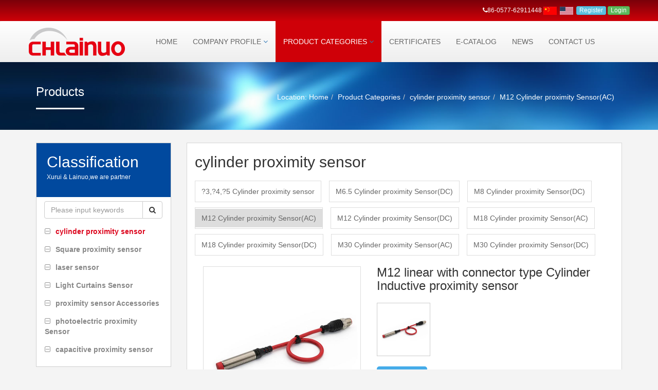

--- FILE ---
content_type: text/html; charset=utf-8
request_url: http://www.chinalainuo.com/m12-cylinder-proximity-sensor(ac)/m12-linear-with-connector-type-cylinder-inductive-sensor.htm
body_size: 6189
content:


<!DOCTYPE html>
<html xmlns="http://www.w3.org/1999/xhtml">
<head>
    <title>M12 linear with connector type Cylinder Inductive proximity sensor - China Lainuo(proximity sensor)</title>
    <meta charset="utf-8" />
    <meta http-equiv="X-UA-Compatible" content="IE=edge" />
    <meta name="viewport" content="width=device-width, initial-scale=1.0" />
    <meta name="keywords" content="M12 linear with connector type Cylinder Inductive proximity sensor" />
 <meta name="description" content="M12 linear with connector type Cylinder Inductive proximity sensor/switches are connected to the load and power supply separately; the polarity, short circuit and overload protection function, and the residual current can be ignored." />
    <link href="/theme/lainuo/dist/css/bootstrap.min.css" rel="stylesheet" />
    <link href="/theme/lainuo/dist/css/jqzoom.css" rel="stylesheet"/>
    <link href="/theme/lainuo/dist/css/style.min.css" rel="stylesheet" />
<link rel="shortcut icon" href="/theme/lainuo/favicon.ico"  type="image/x-icon"/>
    <script src="/theme/lainuo/dist/js/jquery.min.js"></script>
    <script src="/theme/lainuo/dist/js/bootstrap.min.js"></script>
    <script src="/theme/lainuo/dist/js/jquery.jqzoom.min.js"></script>
    <script src="/theme/lainuo/dist/js/jquery.validate.min.js"></script>
    <script src="/theme/lainuo/dist/js/shared.min.js"></script>
    <script>
        $(function() {
            $(".jqzoom")
            .jqueryzoom({
                xzoom: 300,
                yzoom: 300,
            });
        });
        
    </script>
    <!--[if lt IE 9]>
        <script src="/theme/lainuo/dist/js/respond.min.js"></script>
        <script src="/theme/lainuo/dist/js/html5shiv.min.js"></script>
     <![endif]-->
</head>
<body>
    
<header>
    <div class="container doc-container">
        <i class="fa fa-phone"></i>86-0577-62911448
          <a href="http://www.chinalainuo.cn"><img src="/theme/lainuo/images/chn.jpg" alt=""/></a>&nbsp;
        <a href="http://www.chinalainuo.com"><img src="/theme/lainuo/images/en.jpg"/></a>&nbsp;
        
        <a href="/user/register.aspx" class="btn btn-xs btn-info">Register</a>
        <a href="/user/login.aspx" class="btn btn-xs btn-success">Login</a>
        
    </div>
</header>
<nav class="navbar" role="navigation">
    <div class="container">
        <div class="navbar-header">
        <button type="button" class="navbar-toggle" data-toggle="collapse" data-target="#bs-header-nav">
            <span class="fa fa-bars"></span>
        </button>
        <a href="http://www.chinalainuo.com/" class="navbar-brand">
            <img src="/theme/lainuo/images/logo.png" alt="China Lainuo(proximity sensor)"/>
        </a>
    </div>
    <div class="collapse navbar-collapse" id="bs-header-nav">
        <ul class="nav navbar-nav ">
            <li><a href="http://www.chinalainuo.com/" rel="nofollow">Home</a></li>
             
            <li class="dropdown"><a href="#" class="dropdown-toggle" data-toggle="dropdown">Company Profile <span class="fa fa-angle-down text-primary"></span></a>
                <ul class="dropdown-menu" role="menu">
                    
                    <li><a href="http://www.chinalainuo.com/about-us/">Company Profile</a></li>
                    
                    <li><a href="/certificates">Certificate</a></li>
                    
                    <li><a href="/contact-us/">Feedback</a></li>
                    
                    <li><a href="http://www.chinalainuo.com/faq/">FAQ</a></li>
                    
                    <li><a href="/e-catalog">E-catalog</a></li>
                    
                </ul>
            </li>
            
            <li class="dropdown active"><a href="#" class="dropdown-toggle" data-toggle="dropdown">Product Categories <span class="fa fa-angle-down text-primary"></span></a>
                <ul class="dropdown-menu" role="menu">
                    
                    <li><a href="http://www.chinalainuo.com/cylinder-inductive-sensor/">cylinder proximity sensor</a></li>
                    
                    <li><a href="http://www.chinalainuo.com/square-proximity-sensor/">Square proximity sensor</a></li>
                    
                    <li><a href="http://www.chinalainuo.com/laser-sensor/">laser sensor</a></li>
                    
                    <li><a href="http://www.chinalainuo.com/light-curtains-sensor/">Light Curtains Sensor</a></li>
                    
                    <li><a href="http://www.chinalainuo.com/sensor-accessories/">proximity sensor Accessories</a></li>
                    
                    <li><a href="http://www.chinalainuo.com/photoelectric-proximity-sensor/">photoelectric proximity Sensor</a></li>
                    
                    <li><a href="http://www.chinalainuo.com/capacitive-sensor/">capacitive proximity sensor</a></li>
                    
                </ul>
            </li>
            <li ><a href="http://www.chinalainuo.com/certificates/">Certificates</a></li>
            <li ><a href="http://www.chinalainuo.com/e-catalog/">E-Catalog</a></li>
            <li ><a href="http://www.chinalainuo.com/news/">News</a></li>
            <li ><a href="http://www.chinalainuo.com/contact-us/">Contact Us</a></li>
            
        </ul>

    </div>
    </div>
    
</nav>

    <div class="banner">
        <div class="container">
            <h1>Products</h1>
            <ol class="breadcrumb"><li><a href="http://www.chinalainuo.com/">Home</a></li><li><a href="http://www.chinalainuo.com/product-categories/">Product Categories</a></li><li><a href="http://www.chinalainuo.com/cylinder-inductive-sensor/">cylinder proximity sensor</a></li><li><a href="http://www.chinalainuo.com/m12-cylinder-proximity-sensor(ac)/">M12 Cylinder proximity Sensor(AC)</a></li></ol>
        </div>
    </div>
    <div class="container main-container">
        <aside class="col-md-3">

<div class="side-box">
    <div class="side-title">
        <h5>Classification</h5>
        <p>Xurui & Lainuo,we are partner</p>
    </div>
    <div class="input-group">
        <input type="text" id="key" class="form-control" placeholder="Please input keywords" data-model="product" data-size="18" />
        <span class="input-group-btn">
            <button class="btn btn-default" type="button" onclick="zm.search('key')"><span class="fa fa-search"></span></button>
        </span>
    </div>
    <div>
        <div id="accordion" role="tablist" aria-multiselectable="true">
            
        <div class="panel">
            <a href="http://www.chinalainuo.com/cylinder-inductive-sensor/" class="active-a">cylinder proximity sensor</a>
        </div>
            
        <div class="panel">
            <a href="http://www.chinalainuo.com/square-proximity-sensor/">Square proximity sensor</a>
        </div>
            
        <div class="panel">
            <a href="http://www.chinalainuo.com/laser-sensor/">laser sensor</a>
        </div>
            
        <div class="panel">
            <a href="http://www.chinalainuo.com/light-curtains-sensor/">Light Curtains Sensor</a>
        </div>
            
        <div class="panel">
            <a href="http://www.chinalainuo.com/sensor-accessories/">proximity sensor Accessories</a>
        </div>
            
        <div class="panel">
            <a href="http://www.chinalainuo.com/photoelectric-proximity-sensor/">photoelectric proximity Sensor</a>
        </div>
            
        <div class="panel">
            <a href="http://www.chinalainuo.com/capacitive-sensor/">capacitive proximity sensor</a>
        </div>
            
        </div>
    </div>

</div>
<div class="side-box">
    <div class="side-title">
        <h5>Main Products</h5>
        <p>Xurui & Lainuo,we are partner</p>
    </div>
    <div>
        
        <div class="product-list-item">
            <a href="http://www.chinalainuo.com/40%C3%9740-square-sensor/40-40-square-linear-type-sensor.htm">
                <img src="/uploads-lain/1-m/2017-03/40-40-square-linear-type-sensor.jpg" class="img-responsive" alt="40*40 Square linear type proximity Sensor" title="40*40 Square linear type proximity Sensor" /></a>
            <div class="caption">
                <a href="http://www.chinalainuo.com/40%C3%9740-square-sensor/40-40-square-linear-type-sensor.htm">40*40 Square linear type proximity Sensor</a>
            </div>
            <a class="view" href="http://www.chinalainuo.com/40%C3%9740-square-sensor/40-40-square-linear-type-sensor.htm" rel="nofollow">Read More</a>
        </div>
        
        <div class="product-list-item">
            <a href="http://www.chinalainuo.com/%3f3%2c%3f4%2c%3f5-cylinder-proximity-sensor/m5-cylinder-dc-inductive-sensor.htm">
                <img src="/uploads-lain/1-m/2017-03/m5-cylinder-inductive-sensor.jpg" class="img-responsive" alt="M5 Cylinder DC proximity sensor" title="M5 Cylinder DC proximity sensor" /></a>
            <div class="caption">
                <a href="http://www.chinalainuo.com/%3f3%2c%3f4%2c%3f5-cylinder-proximity-sensor/m5-cylinder-dc-inductive-sensor.htm">M5 Cylinder DC proximity sensor</a>
            </div>
            <a class="view" href="http://www.chinalainuo.com/%3f3%2c%3f4%2c%3f5-cylinder-proximity-sensor/m5-cylinder-dc-inductive-sensor.htm" rel="nofollow">Read More</a>
        </div>
        
        <div class="product-list-item">
            <a href="http://www.chinalainuo.com/%3f3%2c%3f4%2c%3f5-cylinder-proximity-sensor/m4-cylinder-proximity-switches-linear-type-dc-sensor.htm">
                <img src="/uploads-lain/1-m/2017-03/m4-cylinder-inductive-sensor-3.jpg" class="img-responsive" alt="M4 Cylinder proximity switches linear type DC Sensor" title="M4 Cylinder proximity switches linear type DC Sensor" /></a>
            <div class="caption">
                <a href="http://www.chinalainuo.com/%3f3%2c%3f4%2c%3f5-cylinder-proximity-sensor/m4-cylinder-proximity-switches-linear-type-dc-sensor.htm">M4 Cylinder proximity switches linear type DC Sensor</a>
            </div>
            <a class="view" href="http://www.chinalainuo.com/%3f3%2c%3f4%2c%3f5-cylinder-proximity-sensor/m4-cylinder-proximity-switches-linear-type-dc-sensor.htm" rel="nofollow">Read More</a>
        </div>
        
    </div>
</div>



   
        </aside>
        <div class="col-md-9">
            <div class="main-content">
                <div class="content-header clearfix">
                <div class="row">
<h2 style="margin:0 0 20px 15px">cylinder proximity sensor</h2>
<ul class="child-list">
                
                    <li><a href="http://www.chinalainuo.com/%3f3%2c%3f4%2c%3f5-cylinder-proximity-sensor/">?3,?4,?5 Cylinder proximity sensor</a></li>

                    <li><a href="http://www.chinalainuo.com/m6.5-cylinder-sensor(dc)/">M6.5 Cylinder proximity Sensor(DC)</a></li>

                    <li><a href="http://www.chinalainuo.com/m8-cylinder-proximity-sensor(dc)/">M8 Cylinder proximity Sensor(DC)</a></li>

                    <li><a href="http://www.chinalainuo.com/m12-cylinder-proximity-sensor(ac)/" class="active-s">M12 Cylinder proximity Sensor(AC)</a></li>

                    <li><a href="http://www.chinalainuo.com/m12-cylinder-proximity-sensor(dc)/">M12 Cylinder proximity Sensor(DC)</a></li>

                    <li><a href="http://www.chinalainuo.com/m18-cylinder-sensor(ac)/">M18 Cylinder proximity Sensor(AC)</a></li>

                    <li><a href="http://www.chinalainuo.com/m18-cylinder-sensor(dc)/">M18 Cylinder proximity Sensor(DC)</a></li>

                    <li><a href="http://www.chinalainuo.com/m30-cylinder-sensor(ac)/">M30 Cylinder proximity Sensor(AC)</a></li>

                    <li><a href="http://www.chinalainuo.com/m30-cylinder-sensor(dc)/">M30 Cylinder proximity Sensor(DC)</a></li>

            </ul>
</div>
                    <div class="col-sm-5 col-md-5" id="zoom" style="position: relative;">
                        <div class="thumbnail jqzoom">
                            <img src="/uploads-lain/1-m/2017-03/m12-linear-with-connector-type-cylinder-inductive-sensor.jpg" class="" alt="M12 linear with connector type Cylinder Inductive proximity sensor" jqimg="/uploads-lain/1-m/2017-03/m12-linear-with-connector-type-cylinder-inductive-sensor.jpg" />
                        </div>
                    </div>
                    <div class="col-sm-7 col-md-7">
                        <h1>M12 linear with connector type Cylinder Inductive proximity sensor</h1>
                        <div class="thumb-list">
                            <div>
                                <img src="/uploads-lain/1-m/2017-03/m12-linear-with-connector-type-cylinder-inductive-sensor.jpg" data-src="/uploads-lain/1-m/2017-03/m12-linear-with-connector-type-cylinder-inductive-sensor.jpg" alt="M12 linear with connector type Cylinder Inductive proximity sensor" class="img-responsive" />
                            </div>
                            
                        </div>
                        <div class="link">
                        <a href="#form1" class="inquire"><i class=" fa fa-comment"></i>Inquire</a>
                        
                    </div>
                    <div>
                        Shared To: 
                        <!-- Go to www.addthis.com/dashboard to customize your tools -->
                        <div class="addthis_sharing_toolbox"></div>
                    </div>
                    </div>
                </div>

            </div>
            <div class="post-content">
                <div class="header">
                    <span>Product Description</span>
                </div>
                <div class="content">
                    <p><strong>M12 linear with connector type Cylinder Inductive proximity sensor</strong></p>

<p><span style="font-size:14px"><strong>◆ Product features</strong></span></p>

<ul>
	<li>With overload and short circuit, reverse connection protection, surge absorption With waterproof, anti oil, temperature and other advantages</li>
	<li>Yellow LED display can detect sensor work status</li>
	<li>IP67 protection structure (IEC specification)</li>
	<li>Before use, please read the product specification</li>
</ul>

<p><span style="font-size:14px"><strong>◆ Model specification</strong></span></p>

<p><img alt="" src="/uploads-lain/1-m/2017-03/m12-semi-pluggable-series-cylinder-proximity-switches.jpg" /></p>

<p><span style="font-size:14px"><strong>◆ installation conditions</strong></span><br />
Non shielded proximity switches can achieve maximum operating distance (with the diameter of the relevant}; but in order to prevent the switch around the metal impact on the switch, the sensor head must be in a certain gap with the surrounding metal (Figure 1 ).<br />
Due to the special shielding effect inside the shield, the radial magnetic field of the side is reduced, and the induction distance is about 60% of the non shield type, because it can be flush mounted in the metal (Figure 2).<br />
The magnetic sensor is not affected by the conditions of installation, as long as the material around the material is not magnetized.</p>

<p><img alt="" src="/uploads-lain/1-m/2017-03/m4-linear-series-cylinder-proximity-switches-2.jpg" style="height:277px; width:800px" /></p>

<p>In order to prevent mutual interference, we must keep the minimum distance between each other Figure 3).</p>

<p><img alt="" src="/uploads-lain/1-m/2017-03/m4-linear-series-cylinder-proximity-switches-3.jpg" style="height:258px; width:800px" /></p>

<p>Please refer to the specific data of various types of instructions.</p>

<p><span style="font-size:14px"><strong>◆ Output mode and electrical characteristics</strong></span><br />
<strong>DC two-wire system NO or NC</strong><br />
The load must be connected in series in the sensor to work, there is a polarity and short circuit protection function; in the open circuit state, there is a very small leakage current; in the closed circuit, the switching element has a smaller voltage drop.</p>

<p><img alt="" src="/uploads-lain/1-m/2017-03/m4-linear-series-cylinder-proximity-switches-4.jpg" /></p>

<p><strong>AC two-wire system NO or NC</strong><br />
The load must be connected in series in the sensor, in the closed circuit, the switching element has a smaller voltage drop.</p>

<p><img alt="" src="/uploads-lain/1-m/2017-03/m4-linear-series-cylinder-proximity-switches-5.jpg" /></p>

<p><strong>DC three-wire system(N,P type) NO or NC</strong><br />
These switches are connected to the load and power supply separately; the polarity, short circuit and overload protection function, and the residual current can be ignored.</p>

<p><img alt="" src="/uploads-lain/1-m/2017-03/m4-linear-series-cylinder-proximity-switches-6.jpg" /></p>

<p>&nbsp;</p>
                </div>
            </div>
            <form id="form1" class="form-msg">
                    <div class="message-title">
                        <h6>Message Feedback</h6>
                    </div>
                    <div class="form-group form-group-sm">
                        <label>Name <span class="text-danger">*</span></label>
                        <input id="txtname" name="txtname" type="text" class="form-control" data-rule-required="true" data-msg="" />
                    </div>
                    <div class="row">
                        <div class="col-md-6">
                            <div class="form-group form-gorup-sm">
                                <label>Email <span class="text-danger">*</span></label>
                                <input id="txtmail" name="txtmail" type="text" class="form-control" data-rule-required="true" data-rule-email="true" data-msg="" />
                            </div>
                        </div>
                        <div class="col-md-6">
                            <div class="form-group form-group-sm">
                                <label>TEL</label>
                                <input id="txtphone" name="txtphone" type="text" class="form-control" />
                            </div>
                        </div>
                    </div>
                    <div class="form-group form-group-sm">
                        <label>Quote Details<span class="text-danger">*</span></label>
                        <textarea id="txtcontent" name="txtcontent" cols="20" rows="4" class="form-control" data-rule-required="true" data-msg=""></textarea>
                    </div>
                    <div class="form-group form-group-sm row">
                        <div class="col-md-12">
                            <label>Captcha <span class="text-danger">*</span></label>
                        </div>
                        <div class="col-md-8">
                            <div>
                                <input id="txtcaptcha" name="txtcaptcha" type="text" class="form-control" data-rule-required="true" data-msg="" />
                            </div>
                        </div>
                        <div class="col-md-4">
                            <img src="/data/ws/captcha.ashx" id="imgcode" onclick="this.src='/data/ws/captcha.ashx?t='+new Date().getTime()" />
                        </div>
                    </div>
                    <div class="form-group">
                        <button type="button" class="btn btn-sm btn-success" onclick="zm.postMessage(this)">Leave Message</button>
                    </div>
                </form>
            <div class="recommend">
                    <div class="title">
                        <h6>Relation Products</h6>
                    </div>
                    <div class="row">
                        
                            <div class="col-sm-3 col-xs-6">
                                <div class="product-list-item home-rec">
                                    <a href="http://www.chinalainuo.com/m12-cylinder-proximity-sensor(ac)/m12-linear-type-cylinder-ac-inductive-sensor.htm">
                                        <img src="/uploads-lain/1-m/2017-03/m12-linear-type-cylinder-inductive-sensor-2.jpg" class="img-responsive" alt="M12 linear type Cylinder AC Inductive proximity sensor" title="M12 linear type Cylinder AC Inductive proximity sensor" /></a>
                                    <div class="caption"><a href="http://www.chinalainuo.com/m12-cylinder-proximity-sensor(ac)/m12-linear-type-cylinder-ac-inductive-sensor.htm">M12 linear type Cylinder AC Inductive proximity sensor</a></div>
                                </div>
                            </div>
                        
                            <div class="col-sm-3 col-xs-6">
                                <div class="product-list-item home-rec">
                                    <a href="http://www.chinalainuo.com/m12-cylinder-proximity-sensor(ac)/m12-linear-type-cylinder-inductive-sensor.htm">
                                        <img src="/uploads-lain/1-m/2017-03/m12-linear-type-cylinder-inductive-sensor-1.jpg" class="img-responsive" alt="M12 linear type Cylinder Inductive proximity sensor" title="M12 linear type Cylinder Inductive proximity sensor" /></a>
                                    <div class="caption"><a href="http://www.chinalainuo.com/m12-cylinder-proximity-sensor(ac)/m12-linear-type-cylinder-inductive-sensor.htm">M12 linear type Cylinder Inductive proximity sensor</a></div>
                                </div>
                            </div>
                        
                            <div class="col-sm-3 col-xs-6">
                                <div class="product-list-item home-rec">
                                    <a href="http://www.chinalainuo.com/m12-cylinder-proximity-sensor(ac)/m12-pluggable-type-cylinder-inductive-sensor.htm">
                                        <img src="/uploads-lain/1-m/2017-03/m12-connector-type-cylinder-inductive-sensor-2.jpg" class="img-responsive" alt="M12 pluggable type Cylinder Inductive proximity sensor" title="M12 pluggable type Cylinder Inductive proximity sensor" /></a>
                                    <div class="caption"><a href="http://www.chinalainuo.com/m12-cylinder-proximity-sensor(ac)/m12-pluggable-type-cylinder-inductive-sensor.htm">M12 pluggable type Cylinder Inductive proximity sensor</a></div>
                                </div>
                            </div>
                        
                    </div>
                </div>
            </div>
        </div>
    </div>
    
<footer>
    <div class="container">
        <div class="footer-full clearfix">
            <div class="col-sm-9">
                <ul class="list-inline">
                    <li><a href="http://www.chinalainuo.com/">HOME</a></li>
                    
                    <li><a href="http://www.chinalainuo.com/about-us/">Company Profile</a></li>
                    
                    <li><a href="http://www.chinalainuo.com/product-categories/">Product Categories</a></li>
                    
                    <li><a href="http://www.chinalainuo.com/certificates/">Certificates</a></li>
                    
                    <li><a href="http://www.chinalainuo.com/e-catalog/">E-Catalog</a></li>
                    
                    <li><a href="http://www.chinalainuo.com/news/">News</a></li>
                    
                    <li><a href="http://www.chinalainuo.com/contact-us/">Contact Us</a></li>
                    
                </ul>
            </div>
            <div class="col-sm-3">
                <!-- Go to www.addthis.com/dashboard to customize your tools -->
                <script type="text/javascript" src="//s7.addthis.com/js/300/addthis_widget.js#pubid=ra-5699eaf9a077776c" async="async"></script>
                <!-- Go to www.addthis.com/dashboard to customize your tools -->
                <div class="addthis_sharing_toolbox"></div>
            </div>
        </div>
    </div>
    <div class="container">
        Copyright 2017 Wenzhou Lainuo Sensing Technology Co.,Ltd Tel: 86-577-62911448<a href="/sitemap.xml" style="text-decoration: none">xml</a>   <a href="/sitemap.html" style="text-decoration: none">html</a>
 <script type="text/javascript">var cnzz_protocol = (("https:" == document.location.protocol) ? " https://" : " http://");document.write(unescape("%3Cspan id='cnzz_stat_icon_1262030575'%3E%3C/span%3E%3Cscript src='" + cnzz_protocol + "s19.cnzz.com/stat.php%3Fid%3D1262030575%26show%3Dpic' type='text/javascript'%3E%3C/script%3E"));</script>

    </div>
</footer>

<!-- Global site tag (gtag.js) - Google Analytics -->
<script async src="https://www.googletagmanager.com/gtag/js?id=UA-90435158-3"></script>
<script>
  window.dataLayer = window.dataLayer || [];
  function gtag(){dataLayer.push(arguments);}
  gtag('js', new Date());

  gtag('config', 'UA-90435158-3');
  gtag('config', 'G-30M9WRR698');
</script>

</body>
</html>

--- FILE ---
content_type: text/css
request_url: http://www.chinalainuo.com/theme/lainuo/dist/css/jqzoom.css
body_size: 470
content:
.jqzoom {
    border: 1px solid #fff;
    position: relative;
    padding: 0px;
    cursor: pointer;
}

    .jqzoom img {
        float: left;
    }


div.zoomdiv {
    z-index: 100;
    position: absolute;
    top: 0 !important;
    left: 100% !important;
    width: 300px;
    height: 200px;
    background: #ffffff;
    border: 1px solid #CCCCCC;
    display: none;
    text-align: center;
    overflow: hidden;
}

div.jqZoomPup {
    z-index: 10;
    visibility: hidden;
    position: absolute;
    top: 0px;
    left: 0px;
    width: 50px;
    height: 50px;
    border: 1px solid #aaa;
    background: #ffffff;
    opacity: 0.5;
    -moz-opacity: 0.5;
    -khtml-opacity: 0.5;
    filter: alpha(Opacity=50);
}


--- FILE ---
content_type: text/css
request_url: http://www.chinalainuo.com/theme/lainuo/dist/css/style.min.css
body_size: 4684
content:
a{color:#666}label{font-weight:normal}.form-control{box-shadow:none}.form-control:focus{box-shadow:none}.label-primary{background:#32c8de;padding:.1em .6em .2em;font-size:12px;border-radius:0}label.has-error{padding-left:8px;color:#d16e6c}label.has-error:empty{display:none!important}.has-error label,.has-error .control-label{color:#d16e6c}.has-error label.has-error{padding-left:15px;padding-top:7px}.has-error .form-control{border-color:#d16e6c;-webkit-box-shadow:none;box-shadow:none;color:#d16e6c}.has-error .form-control:focus{border-color:#db8978;-webkit-box-shadow:none;box-shadow:none}.has-error .help-block,.has-error .control-label,.has-error .radio,.has-error .checkbox,.has-error .radio-inline,.has-error .checkbox-inline{color:#d16e6c}body{background:#f4f4f4}.main-container{padding-left:0;padding-right:0;padding-top:25px;margin-bottom:30px}.doc-container{padding-left:0;padding-right:0}header{background:linear-gradient(#7a010a,#cf0008);filter:progid:DXImageTransform.Microsoft.gradient(GradientType=1,startColorstr=#7A010A,endColorstr=#CF0008);color:#fff;padding-top:12px;padding-bottom:12px;font-size:12px;text-align:right}header .btn-xs{padding:0 5px;line-height:1.3}header a{color:#fff}header a:hover{color:#f2f2f2}.navbar{border-width:0;margin-bottom:0;background:linear-gradient(#fff,#eee)}.navbar-brand{padding:10px 15px 10px 0;margin-right:30px}.navbar-toggle{margin-top:18px;margin-bottom:18px}.navbar-nav>li>a{text-transform:uppercase;padding-top:30px;padding-bottom:30px}.navbar-nav>li.active>a{display:inline-block;background:#cf0008;color:#fff}.navbar-nav>li>a:hover{background:transparent;color:#fafafa;background:#cf0008}.nav .open>a{color:#fff;border-width:0}.nav .open>a:focus{color:#999}@media(max-width:768px){.navbar-nav>li>a{padding-top:15px;padding-bottom:15px}}.banner{background:url(images/banner-bg.jpg) no-repeat center center;background-size:cover;padding-top:45px;padding-bottom:40px}.banner h1{float:left;font-size:24px;color:#fff;margin-top:0;margin-bottom:0;padding-bottom:18px;border-bottom:3px solid #fff}.banner .breadcrumb{margin:5px 0 0;float:right;background:transparent;color:#fff}.banner .breadcrumb a{color:#fff}.banner .breadcrumb:before{content:"Location: "}.side-box{border:1px solid #cfcfcf;background:#fff;margin-bottom:20px;padding-bottom:15px}.side-box>div{padding:8px 15px 0}.side-box .side-title{background:#01499e;color:#fff;padding:20px}.side-title h5{font-size:30px;margin-top:0;margin-bottom:5px}.side-title p{font-size:12px}.side-box:last-child{margin-bottom:0}.side-contact{color:#777}.side-contact h5{font-size:34px;color:#cbcbcb;margin-bottom:0}.side-contact .sub{color:#cbcbcb}.side-contact strong{font-size:12px}.side-list>li>a{display:block;padding:18px 15px;background:#0054a5;color:#fff;text-decoration:none;border-bottom:1px solid #fff;text-transform:uppercase;transition:all .2s ease-in;position:relative}.side-list>li>a:hover,.side-list>li>a.active{background:#cf0008;border-left:2px solid #0054a5}.side-list>li>a.active:after{position:absolute;content:"";right:-8px;width:0;height:0;border-top:10px solid transparent;border-left:8px solid #cf0008;border-bottom:10px solid transparent}#accordion>.panel{background:transparent;box-shadow:none;margin-bottom:1px}#accordion>.panel>a{color:#878787;display:block;font-weight:600;text-decoration:none}#accordion>.panel>a:before{font-family:fontawesome;content:"";color:#959595;margin-right:10px;font-weight:normal}#accordion>.panel ul{margin-left:10px;font-size:12px;margin-bottom:0}#accordion>.panel ul a.active{color:#f52340}#accordion>.panel a{display:block;padding:6px 0;text-decoration:none}.main-content{background:#fff;padding:20px 15px;border:1px solid #d6d6d6}.catalog-item{padding-bottom:15px;margin-bottom:20px}.catalog-item h4{font-size:13px;margin-top:0;font-weight:600}.table-down thead th{background:#244d8f;color:#fff;font-weight:normal;padding:15px 10px}.table-down tbody td{padding:18px 10px !important;font-size:12px}.table-down tbody a{color:#2b7dc9}.post-item{margin-top:30px;padding-bottom:40px;border-bottom:dotted 1px #ccc}.post-item:first-child{padding-top:0}.post-item .time{width:50px;float:left}.post-item>.time>div{width:56px}.post-item .time .day{display:block;height:40px;line-height:40px;background:#27a6eb;color:#fff;text-align:center;font-size:16px;font-weight:600;border-radius:4px 4px 0 0}.post-item .time .month{display:block;border:1px solid #e6e6e6;color:#28a7ec;text-align:center;font-size:20px;height:40px;line-height:40px;border-radius:0 0 4px 4px}.post-item .detail{margin-left:66px}.post-item .detail p{margin-bottom:15px}.post-item .more{float:right;font-size:14px;border:1px solid #28a6ed;color:#59bcf6;border-radius:5px;padding:10px 26px}.post-item .img-responsive{border-radius:2px}.post-item .item-title{font-size:16px;margin-bottom:10px;margin-top:0}.post-item .item-title a{color:#555}.post-item .item-title a:hover{color:#d90606}.post-item p{font-size:12px;line-height:1.5;color:#666;margin-bottom:0}.post-item .item-foot{margin-top:5px;color:#dc143c}@media(max-width:768px){.content-list-item .img-responsive{margin-bottom:10px}}ul.content-list{padding-left:0;list-style:none}ul.content-list>li{padding-top:6px;padding-bottom:6px;border-bottom:dotted 1px #ddd}ul.content-list>li:before{font-family:fontawesome;content:"";margin-right:5px;color:#999}ul.content-list>li>span{float:right;margin-left:10px;color:#888}.product-list-item{border:1px solid #d2d2d2;border-radius:0;margin-bottom:20px;padding-bottom:20px;text-align:center;background:#fff}.product-list-item img{padding:6px 6px 0 6px}.product-list-item .caption{font-size:12px;padding:6px 5px;text-align:center;height:46px;overflow:hidden;background:#002c69;margin-left:6px;margin-right:6px;margin-bottom:12px}.product-list-item .caption a{color:#fff}.product-list-item .view{margin:auto;font-size:12px;display:inline-block;padding:6px 25px;background:#e50112;color:#eee;border-radius:5px}.product-list-item .item-title{font-size:20px;margin-top:0;margin-bottom:10px}.content-header{padding-bottom:20px}.content-header h1{margin-top:0;font-size:24px}.jqzoom img{border:1px solid #ddd}.content-header .thumb{border:1px solid #ddd;clear:both;overflow:hidden;width:100px;margin-top:20px;margin-bottom:20px}.addthis_sharing_toolbox{display:inline-block}.content-header .link{margin-bottom:25px}.content-header .summary{margin-bottom:20px}.content-header .inquire{display:inline-block;padding:10px 20px;background:#45abe9;color:#fff;border-radius:5px}.thumb-list{overflow:hidden;clear:both;margin:auto;margin-top:20px;margin-bottom:20px;margin-left:-5px;margin-right:-5px}.thumb-list>div{float:left;width:25%;padding-left:5px;padding-right:5px}.thumb-list>div>img{border:1px solid #ccc;padding:2px;cursor:pointer}.post-content{line-height:1.7;color:#4a4a4a}.post-content .header{background:#efefef none repeat scroll 0 0;border:1px solid #ddd}.post-content .header span{display:inline-block;background:#fff;padding:8px 5px;border-top:2px solid #656565;margin-bottom:-1px}.post-content .content{border:1px solid #ddd;border-top-width:0;padding:15px}.post-content h1{font-size:20px;margin-bottom:30px;margin-top:0;text-align:center}.post-content .summary{margin-bottom:30px;text-align:center}.post-content p{margin-bottom:12px}.post-content img{max-width:100% !important;height:auto !important}.post-content table{width:100% !important;max-width:100% !important;margin-bottom:20px;font-size:12px}.post-content table th{background:#edfaff}.post-content table>thead>tr>th,.post-content table>tbody>tr>th,.post-content table>tfoot>tr>th,.post-content table>thead>tr>td,.post-content table>tbody>tr>td,.post-content table>tfoot>tr>td{padding:8px;line-height:1.42857143;vertical-align:top;border:1px solid #ddd}.post-content table>thead>tr>th{vertical-align:bottom;border-bottom:2px solid #ddd}.message-title{background:#cf0008;color:#fff;padding:5px 5px;margin-bottom:15px;margin-top:20px}.message-title h6{font-size:18px}.message-title h6:before{content:"●";margin-right:8px}.recommend .title{background:#cf0008;color:#fff;padding:5px 5px;margin-bottom:15px}.recommend .title h6{font-size:18px}.recommend .title h6:before{content:"●";margin-right:8px}.home-news{font-size:12px;padding-top:10px;padding-bottom:10px;background:linear-gradient(#f2eeef,#ded9dd);border-bottom:3px solid #c83e00}.home-news>.container{padding-left:80px;position:relative;background:url(images/icon.jpg) no-repeat left center}.home-news>.container:before{position:absolute;left:30px;content:"News:";font-size:14px;width:50px}.home-news .col-sm-6{margin-top:2px}.home-news a{text-decoration:none}.home-news a:before{content:"●";color:#c90000;margin-right:12px}.home-news span{display:inline-block;padding-left:30px}.home-title{position:relative;margin-top:20px;margin-bottom:20px}.home-title h6{margin:0;position:relative;z-index:2;font-size:20px;display:inline-block;background:linear-gradient(#7a010a,#cf0008);filter:progid:DXImageTransform.Microsoft.gradient(GradientType=1,startColorstr=#7A010A,endColorstr=#CF0008);border-radius:24px;padding:10px 50px;color:#fff}.home-title span{display:block;font-size:12px;position:absolute;right:0;top:14px;z-index:3}.home-title b{height:1px;font-size:0;line-height:0;overflow:hidden;float:left;background:#d20516;width:100%;position:absolute;left:0;top:23px}.home-category{padding:25px 15px;border:1px solid #cfcfcf}.cert-item{border:1px solid #ddd;margin-bottom:20px}.cert-item .caption{padding:8px 0}.home-col{clear:both;margin-top:20px;margin-bottom:20px}.home-col h4{border-left:5px solid #016aab;color:#217baf;padding-left:25px}.home-col>div{padding-left:0;padding-right:0}.home-col>div>div{border:1px solid #d0d0d0;padding:10px;margin-right:-1px;font-size:12px}@media(min-width:1024px){.home-col>div>div{height:265px}}@media(min-width:1170px){.home-col>div>div{height:215px}}.home-col .more{display:inline-block;background:#006bab;color:#fff;padding:5px 25px}.home-col .media h6{margin-top:0}.home-col .clearfix .img-responsive{height:180px;margin:auto;border:1px solid #d9b382}.home-col .clearfix .caption{text-align:center}.owl-theme .owl-controls{position:absolute;width:100%;margin:auto;bottom:0;text-align:center}.home-product>div{border:1px solid #ddd;padding:5px 5px 10px;margin-right:-1px;margin-bottom:-1px;text-align:center}.home-product>div>.caption{text-align:center;padding:5px}.home-product>div>.view{margin:auto;display:inline-block;padding:2px 25px;background:#f52340;color:#fff}.home-box{border:1px solid #ccc;padding:15px;color:#777;overflow:hidden;min-height:320px}@media(max-width:768px){.media-left,.media-right,.media-body{display:block}.media,.media-body{overflow:auto}.media-body{width:auto}}.home-box p{font-size:12px;line-height:1.9}.home-box .more{padding:5px 10px;border:1px solid #ccc;border-radius:5px;text-decoration:none}.home-box .cert-item{margin-bottom:5px}.home-faq{padding-left:15px}.home-faq li{border:1px solid #ddd;margin-bottom:20px;background:#fff}.home-faq li i{display:inline-block;background:#e75404;color:#fff;padding:8px 10px}.home-faq img{margin-bottom:15px}.home-cate>li>a{display:block;padding-top:4px;padding-bottom:4px;font-size:12px;text-decoration:none}.home-cate>li>a:before{content:"●";color:#006da5;margin-right:10px}.home-style p{margin-bottom:8px;font-size:12px}.faq em{display:inline-block;font-style:normal;background:#e75404;color:#fff;padding:5px 12px;font-weight:600;margin-right:10px}.home-rec-title{height:78px;background:url(images/home-rec-bg.jpg) no-repeat left center;margin-bottom:24px}.home-rec-title h4{line-height:78px;color:#fff;font-size:20px;padding:0 20px;margin-top:0}.home-rec{padding-bottom:0;margin-bottom:25px}.home-rec img{padding:0}.home-rec .caption{background:#01326c;margin-left:0;margin-right:0;margin-bottom:0;overflow:hidden}.home-rec a{color:#fff;text-decoration:none}.faq p:nth-of-type(even){padding:5px 5px;border:1px solid #ddd}footer{border-top:1px solid #e4e5e4;padding-top:10px;padding-bottom:5px;font-size:12px;background:linear-gradient(#7a010a,#cf0008);filter:progid:DXImageTransform.Microsoft.gradient(GradientType=1,startColorstr=#7A010A,endColorstr=#CF0008);color:#f3f3f3}.footer-full{border-bottom:1px solid #e66b7d;font-size:13px;text-transform:uppercase;margin-bottom:15px}.footer-full a{color:#fff}.footer-full li{padding-top:5px;padding-right:16px}footer p{margin-bottom:5px}.zm-modal-open{overflow:hidden}.zm-modal-open .zm-modal{overflow-x:hidden;overflow-y:auto}.zm-modal-backdrop{position:fixed;top:0;right:0;bottom:0;left:0;z-index:1040;background-color:#000;filter:alpha(opacity=50);opacity:.5}.zm-modal{position:fixed;top:0;right:0;bottom:0;left:0;z-index:1050;display:none;overflow:hidden;-webkit-overflow-scrolling:touch;outline:0}.zm-modal .form-control{font-size:14px;box-shadow:none;font-size:12px;padding:6px 8px;height:34px;border:1px solid #ddd}.zm-modal #result{color:#b94a48;margin-bottom:5px;margin-top:5px;text-align:center;font-size:12px}.zm-modal-dialog{position:relative;width:auto;margin:10px}@media(min-width:460px){.zm-modal-dialog{width:360px;margin:50px auto 40px auto}}.zm-modal-header{min-height:16.42857143px;padding:8px 10px;overflow:hidden}.zm-modal-title{margin:0;line-height:1.42857143}.zm-modal-header .close{margin-top:2px}.zm-close{float:right;font-size:21px;font-weight:bold;line-height:1;color:#000;text-shadow:0 1px 0 #fff;filter:alpha(opacity=20);opacity:.2}button.zm-close{-webkit-appearance:none;padding:0;cursor:pointer;background:transparent;border:0}.zm-modal-content{position:relative;background-color:#fbfbfb;-webkit-background-clip:padding-box;background-clip:padding-box;border:1px solid #999;border:1px solid rgba(0,0,0,.2);border-radius:6px;outline:0;-webkit-box-shadow:0 5px 15px rgba(0,0,0,.5);box-shadow:0 5px 15px rgba(0,0,0,.5)}.zm-modal-content .code{padding:5px 2px;background:#fbfbfb;border-width:0}.zm-modal-body{position:relative;padding:15px 30px 15px}.zm-modal-body .links-text{font-size:12px}
.active-a{color:#dc041c!important}.active-s{background:#ddd}
.child-list:before,.child-list:after {
    content: "";
    display: table
}
.child-list:after {
    clear: both
}
.child-list {
    padding:0;
margin-left:15px
}
.child-list li {
    float: left;
    margin-right: 15px;
    list-style: none;
    padding: 10px 0px;
    border: 1px solid #ddd;
    margin-bottom: 10px
}
.child-list li a {
    padding: 10px 12px
}

--- FILE ---
content_type: application/javascript
request_url: http://www.chinalainuo.com/theme/lainuo/dist/js/shared.min.js
body_size: 2502
content:
function queryString(n){n=n.replace(/[\[]/,"\\[").replace(/[\]]/,"\\]");var i=new RegExp("[\\?&]"+n+"=([^&#]*)"),t=i.exec(window.location.href);return t===null?"":decodeURIComponent(t[1])}function addFavorite(n,t){n=encodeURI(n);try{window.external.addFavorite(n,t)}catch(i){try{window.sidebar.addPanel(t,n,"")}catch(i){alert("加入收藏失败，请使用Ctrl+D进行添加.")}}}String.prototype.trim=function(){return this.replace(/^\s+|\s+$/g,"")};String.prototype.isNullOrEmpty=function(){var n=this.replace(/^\s+|\s+$/g,"");return n===""||n.length===0},function(){var n=function(){};n.postFn=function(n,t,i,r,u){var f=(new Date).getTime();n=n.indexOf("?")>0?n+"&t="+f:n+"?t="+f;$.ajax({type:"POST",url:n,data:t,dataType:"json",beforeSend:i,success:r,error:function(){},complete:u})};n.postForm=function(t,i,r){$("#__VIEWSTATE,#__VIEWSTATEGENERATOR,#__EVENTVALIDATION").remove();var u=$("form").serialize();n.postFn(t,u,function(){r?$("form input:submit").attr("disabled","disabled"):$(r).attr("disabled","disabled")},i,function(){r?$("form input:submit").removeAttr("disabled"):$(r).removeAttr("disabled")})};n.removeModal=function(){$(".zm-modal,.zm-modal-backdrop").remove();$("body").removeClass("zm-modal-open")};n.login=function(t){var r=$("#result"),i={};i.username=$("#txtName").val();i.pwd=$("#txtPwd").val();i.captcha=$("#txtCaptcha").val().trim();n.postFn("/user/login.aspx?action=login",i,function(){$(t).attr("disabled","disabled")},function(i){r.html(i.Message);i.Status==="Success"?$(t).attr("data-login")==="modal"?window.setTimeout(function(){n.removeModal()},600):queryString("redirect").isNullOrEmpty()?window.setTimeout(function(){document.location.href="index.aspx"},500):window.setTimeout(function(){document.location.href=queryString("redirect")},500):$("#imgCode").attr("src","/data/ws/captcha.ashx?t="+Math.random())},function(){$(t).removeAttr("disabled")})};n.download=function(t,i,r){var u={};u.model=t;u.id=i;u.field=r;n.postFn("/data/download.ashx",u,function(){},function(n){switch(n.Status){case"Error":$("body").addClass("zm-modal-open");$("body").append(n.Content);$(".zm-modal").slideDown(300);break;case"Warning":alert(n.Content);break;case"Success":window.location.href="/data/download.ashx?key="+n.Content}})};n.loadForm=function(){var n={};try{n.postid=zm_postid;n.model=zm_model}catch(t){return}$.getJSON("/data/ws/load.ashx?action=form&t="+(new Date).getTime(),n,function(n){n.Status=="Success"&&$("#comment-form").html(n.Content)})};n.postComment=function(n){var t,i;n=$(n);t={};$("#postresult").remove();$('<span id="postresult"><\/span>').insertAfter(n);i=$("#postresult");try{t.postid=zm_postid;t.model=zm_model;t.content=$("#post-content").val().trim()}catch(r){i.html("参数错误");return}if(t.content.isNullOrEmpty()){i.html("评论内容不能为空");return}if(t.content.length>4e3){i.html("评论内容过长,超过4000个字数限制！当前长度:"+t.content.length);return}this.postFn("/data/ws/post.ashx?action=postcomment",t,function(){n&&(n.attr("disabled","disabled"),i.html("正在提交,请稍候..."))},function(t){i.html(t.Message);t.Status=="Success"&&$("textarea",n.closest("form")).val("")},function(){n&&n.removeAttr("disabled")})};n.loadComment=function(n,t,i){var r={};r.model=n;r.postid=t;r.pageindex=i;$.getJSON("/data/ws/load.ashx?action=view&t="+(new Date).getTime(),r,function(n){n.Status=="Success"&&$("#comment-post").html(n.Content)})};n.postMessage=function(t){var u,f,i,r;t=$(t);u=t.closest("form");u.valid()&&(f=$("#imgcode"),i={},i.subject=$("#txtsubject").val(),i.content=$("#txtcontent").val(),i.name=$("#txtname").val(),i.email=$("#txtmail").val(),i.captcha=$("#txtcaptcha").val(),i.company=$("#txtcompany").val(),i.phone=$("#txtphone").val(),i.msn=$("#txtmsn").val(),$("#postresult").remove(),$('<span id="postresult" class="text-danger" style="margin-left:8px"><\/span>').insertAfter(t),r=$("#postresult"),n.postFn("/data/ws/message.ashx?action=post",i,function(){t.attr("disabled","disabled");r.html("post message,please wait...")},function(n){n.Status=="Success"?($("input:text,textarea",u).val(""),r.html(n.Message)):r.html(n.Message)},function(){t.removeAttr("disabled");f.attr("src","/data/ws/captcha.ashx?t="+(new Date).getTime())}))};n.search=function(n){var i=$("#"+n),f=i.val().trim(),e=i.attr("data-size"),r=i.attr("data-model"),u=queryString("i"),t;f.isNullOrEmpty()||r===undefined||r.isNullOrEmpty()||(t="/"+r+"/search?key="+f,e!=undefined&&(t+="&p="+e),u==undefined||u.isNullOrEmpty()||(t+="&i="+u),document.location.href=t)};window.zm=n}();$(function(){$.fn.gallery=function(n){function t(n){var t=$(n);t.addClass("img-hover").siblings().removeClass("img-hover");$("#zoom>.thumbnail>img").attr("src",t.attr("data-src")).attr("jqimg",t.attr("data-src"))}if(n=n||{},n.event=="click")$("div>img",this).on({click:function(){t(this)}});else $("div>img",this).on({mouseover:function(){t(this)}})};$(".thumb-list").gallery({event:"click"});$(document).on("click.guestbook",'[data-action="postmessage"]',function(){})});